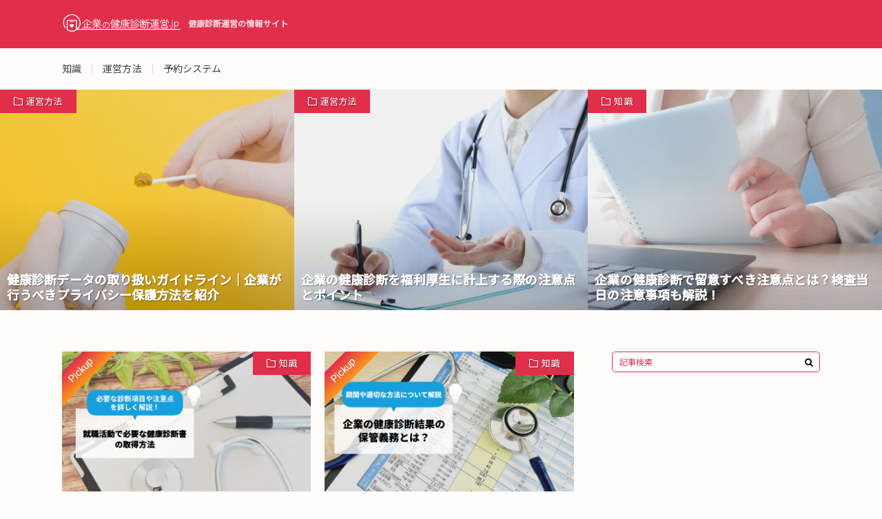

--- FILE ---
content_type: text/html; charset=UTF-8
request_url: https://medicalcheckup.bizly.jp/
body_size: 36833
content:
<!DOCTYPE html>
<html lang="ja" prefix="og: http://ogp.me/ns#">
<head prefix="og: http://ogp.me/ns# fb: http://ogp.me/ns/fb# article: http://ogp.me/ns/article#">
<meta charset="UTF-8">
<title>企業の健康診断運営.jp｜健康診断運営の情報サイト</title>
<link rel='stylesheet' id='wp-block-library-css'  href='https://medicalcheckup.bizly.jp/wp-includes/css/dist/block-library/style.min.css?ver=5.5.17' type='text/css' media='all' />
<link rel="https://api.w.org/" href="https://medicalcheckup.bizly.jp/wp-json/" />                                        <script>
                                            var ajaxUrl = 'https://medicalcheckup.bizly.jp/wp-admin/admin-ajax.php';
                                        </script>
                                <link rel="stylesheet" href="https://medicalcheckup.bizly.jp/wp-content/themes/lionmedia/style.css?ver=1970010100000">
<style type="text/css">body {--themecolor:#e12e4b;--usercolor01:#f9e54e;--usercolor02:#f8981d;--usercolor03:#5bbdc8;--usercolor04:#195fba;--usercolor05:#253f58;}</style><link rel="stylesheet" href="https://fonts.googleapis.com/css?family=Roboto:400,500|Noto+Sans+JP:400,500">
<link rel="stylesheet" href="https://medicalcheckup.bizly.jp/wp-content/themes/lionmedia-child/style.css?ver=2021071293355">
<link rel="stylesheet" href="https://medicalcheckup.bizly.jp/wp-content/themes/lionmedia/css/icon.css">
<link rel="stylesheet" href="https://fonts.googleapis.com/css?family=Lato:400,700,900">
<meta http-equiv="X-UA-Compatible" content="IE=edge">
<meta name="viewport" content="width=device-width, initial-scale=1, shrink-to-fit=no">
<link rel="dns-prefetch" href="//www.google.com">
<link rel="dns-prefetch" href="//www.google-analytics.com">
<link rel="dns-prefetch" href="//fonts.googleapis.com">
<link rel="dns-prefetch" href="//fonts.gstatic.com">
<link rel="dns-prefetch" href="//pagead2.googlesyndication.com">
<link rel="dns-prefetch" href="//googleads.g.doubleclick.net">
<link rel="dns-prefetch" href="//www.gstatic.com">
<style type="text/css">
.key__item.key__item-first {background-image:url("https://medicalcheckup.bizly.jp/wp-content/uploads/2024/11/健康診断あ-730x410-1.png");}
.key__item.key__item-second{background-image:url("https://medicalcheckup.bizly.jp/wp-content/uploads/2023/10/26422695_m-730x410.jpg");}
.key__item.key__item-third {background-image:url("https://medicalcheckup.bizly.jp/wp-content/uploads/2024/08/FotoJet-2024-08-09T162439.436.jpg");}

.l-header,
.searchNavi__title,
.key__cat,
.eyecatch__cat,
.rankingBox__title,
.categoryDescription,
.pagetop,
.contactTable__header .required,
.heading.heading-primary .heading__bg,
.btn__link:hover,
.widget .tag-cloud-link:hover,
.comment-respond .submit:hover,
.comments__list .comment-reply-link:hover,
.widget .calendar_wrap tbody a:hover,
.comments__list .comment-meta,
.ctaPost__btn{background:#e12e4b;}

.heading.heading-first,
.heading.heading-widget::before,
.heading.heading-footer::before,
.btn__link,
.widget .tag-cloud-link,
.comment-respond .submit,
.comments__list .comment-reply-link,
.content a:hover,
.t-light .l-footer,
.ctaPost__btn{border-color:#e12e4b;}

.categoryBox__title,
.dateList__item a[rel=tag]:hover,
.dateList__item a[rel=category]:hover,
.copySns__copyLink:hover,
.btn__link,
.widget .tag-cloud-link,
.comment-respond .submit,
.comments__list .comment-reply-link,
.widget a:hover,
.widget ul li .rsswidget,
.content a,
.related__title,
.ctaPost__btn:hover{color:#e12e4b;}

.c-user01 {color:#f9e54e !important}
.bgc-user01 {background:#f9e54e !important}
.hc-user01:hover {color:#f9e54e !important}
.c-user02 {color:#f8981d !important}
.bgc-user02 {background:#f8981d !important}
.hc-user02:hover {color:#f8981d !important}
.c-user03 {color:#5bbdc8 !important}
.bgc-user03 {background:#5bbdc8 !important}
.hc-user03:hover {color:#5bbdc8 !important}
.c-user04 {color:#195fba !important}
.bgc-user04 {background:#195fba !important}
.hc-user04:hover {color:#195fba !important}
.c-user05 {color:#253f58 !important}
.bgc-user05 {background:#253f58 !important}
.hc-user05:hover {color:#253f58 !important}

</style>
<link rel="icon" href="https://medicalcheckup.bizly.jp/wp-content/uploads/2020/12/cropped-favicon700x700-32x32.png" sizes="32x32" />
<link rel="icon" href="https://medicalcheckup.bizly.jp/wp-content/uploads/2020/12/cropped-favicon700x700-192x192.png" sizes="192x192" />
<link rel="apple-touch-icon" href="https://medicalcheckup.bizly.jp/wp-content/uploads/2020/12/cropped-favicon700x700-180x180.png" />
<meta name="msapplication-TileImage" content="https://medicalcheckup.bizly.jp/wp-content/uploads/2020/12/cropped-favicon700x700-270x270.png" />
		<style type="text/css" id="wp-custom-css">
			.wp-block-image figcaption {
	text-align: center;
}

.wp-block-embed-youtube figcaption {
	text-align: center;
}

/* 投稿MVの背景画像を非表示 */
.singleTitle {
	background-image: unset !important;
}

/* 公開日〜検索、目次のh3以降を非表示 */
ul.dateList.dateList-singleTitle,
ul.outline__list.outline__list-3 {
	display: none;
}		</style>
		<meta name="description" content="企業の健康診断運営.jpは、企業の健康診断の知識や運営の情報が満載！予約システムを活用した企業の健康診断についてもじっくり解説します。企業の健康診断運営をサポートするサイトです。">
<meta property="og:site_name" content="企業の健康診断運営.jp" />
<meta property="og:type" content="website" />
<meta property="og:title" content="企業の健康診断運営.jp｜健康診断運営の情報サイト" />
<meta property="og:description" content="企業の健康診断運営.jpは、企業の健康診断の知識や運営の情報が満載！予約システムを活用した企業の健康診断についてもじっくり解説します。企業の健康診断運営をサポートするサイトです。" />
<meta property="og:url" content="https://medicalcheckup.bizly.jp" />
<meta property="og:image" content="https://medicalcheckup.bizly.jp/wp-content/themes/lionmedia/img/img_no.gif" />
<meta name="twitter:card" content="summary" />

<!-- Google Tag Manager -->
<script>(function(w,d,s,l,i){w[l]=w[l]||[];w[l].push({'gtm.start':
new Date().getTime(),event:'gtm.js'});var f=d.getElementsByTagName(s)[0],
j=d.createElement(s),dl=l!='dataLayer'?'&l='+l:'';j.async=true;j.src=
'https://www.googletagmanager.com/gtm.js?id='+i+dl;f.parentNode.insertBefore(j,f);
})(window,document,'script','dataLayer','GTM-TS3VXZ6X');</script>
<!-- End Google Tag Manager -->



<script type="application/ld+json">
  {
    "@context" : "https://schema.org",
    "@type" : "WebSite",
    "name" : "企業の健康診断運営.jp",
    "url" : "https://medicalcheckup.bizly.jp/"
  }
</script>

</head>
<body class="t-light">

<!-- Google Tag Manager (noscript) -->
<noscript><iframe src="https://www.googletagmanager.com/ns.html?id=GTM-TS3VXZ6X"
height="0" width="0" style="display:none;visibility:hidden"></iframe></noscript>
<!-- End Google Tag Manager (noscript) -->


  
  <!--l-header-->
  <header class="l-header">
    <div class="container">

      <div class="siteTitle">

              <h1 class="siteTitle__logo">
          <a class="siteTitle__link" href="https://medicalcheckup.bizly.jp">
            <img src="https://medicalcheckup.bizly.jp/wp-content/uploads/2023/09/medicalcheckup_logo1.png" class="siteTitle__img" alt="企業の健康診断運営.jp" width="1243" height="216" >          </a>
          <span class="siteTitle__sub">健康診断運営の情報サイト</span>
		</h1>	        </div>

    </div>
  </header>
  <!--/l-header-->

  <!--l-extra-->
        <div class="l-extraNone" id="extra__search">
      <div class="container">
        <div class="searchNavi">
                <div class="searchBox">
        <form class="searchBox__form" method="get" target="_top" action="https://medicalcheckup.bizly.jp/" >
          <input class="searchBox__input" type="text" maxlength="50" name="s" placeholder="記事検索"><button class="searchBox__submit icon-search" type="submit" value="search"> </button>
        </form>
      </div>
                  </div>
      </div>
    </div>
    
    <div class="l-extra" id="extra__menu">
      <div class="container container-max">
        <nav class="globalNavi">
          <ul class="globalNavi__list">
          	        <li id="menu-item-40943" class="menu-item menu-item-type-taxonomy menu-item-object-category menu-item-40943"><a href="https://medicalcheckup.bizly.jp/./knowledge/">知識</a></li>
<li id="menu-item-40944" class="menu-item menu-item-type-taxonomy menu-item-object-category menu-item-40944"><a href="https://medicalcheckup.bizly.jp/./operation-method/">運営方法</a></li>
<li id="menu-item-40945" class="menu-item menu-item-type-taxonomy menu-item-object-category menu-item-40945"><a href="https://medicalcheckup.bizly.jp/./reservation-system/">予約システム</a></li>
	                                    </ul>
        </nav>
      </div>
    </div>
  <!--/l-extra-->


    <div class="key">
    <ul class="key__list">
      <li class="key__item key__item-first">
        <span class="key__cat bgc u-txtShdw"><a href="https://medicalcheckup.bizly.jp/./operation-method/" rel="category tag">運営方法</a></span>
        <a class="key__link" href="https://medicalcheckup.bizly.jp/operation-method/medical-check-staff-pravacy-preservation/">
        <h2 class="key__title u-txtShdw">健康診断データの取り扱いガイドライン｜企業が行うべきプライバシー保護方法を紹介</h2>
        </a>
      </li>
      <li class="key__item key__item-second">
        <span class="key__cat bgc u-txtShdw"><a href="https://medicalcheckup.bizly.jp/./operation-method/" rel="category tag">運営方法</a></span>
        <a class="key__link" href="https://medicalcheckup.bizly.jp/operation-method/corporate-health-check-welfare-expenses/">
        <h2 class="key__title u-txtShdw">企業の健康診断を福利厚生に計上する際の注意点とポイント</h2>
        </a>
      </li>
      <li class="key__item key__item-third">
        <span class="key__cat bgc u-txtShdw"><a href="https://medicalcheckup.bizly.jp/./knowledge/" rel="category tag">知識</a></span>
        <a class="key__link" href="https://medicalcheckup.bizly.jp/knowledge/corporate-health-check-precautions/">
        <h2 class="key__title u-txtShdw">企業の健康診断で留意すべき注意点とは？検査当日の注意事項も解説！</h2>
        </a>
      </li>
    </ul>
  </div>
    
  <!-- l-wrapper -->
  <div class="l-wrapper">
	
    <!-- l-main -->
    <main class="l-main">

	  	  
	  	
	          <div class="archive">
	    	                  <article class="archiveItem
	         archiveItem-wideSp">
        
        <div class="eyecatch eyecatch-archive">
                      <span class="eyecatch__ribbon">Pickup</span>
                    <span class="eyecatch__cat bgc u-txtShdw"><a href="https://medicalcheckup.bizly.jp/./knowledge/" rel="category tag">知識</a></span>
          <a href="https://medicalcheckup.bizly.jp/knowledge/health-certificate-job-hunting/"><img width="730" height="410" src="https://medicalcheckup.bizly.jp/wp-content/uploads/2023/12/6ae64394-4b24-4f84-9f4e-bb027eb5627f.png" class="attachment-icatch size-icatch wp-post-image" alt="" loading="lazy" /></a>
        </div>
        
                <ul class="dateList dateList-archive">
                    <li class="dateList__item icon-calendar">2023.12.28</li>
                              <li class="dateList__item icon-tag"><a href="https://medicalcheckup.bizly.jp/tag/%e5%81%a5%e5%ba%b7%e8%a8%ba%e6%96%ad/" rel="tag">健康診断</a><span>, </span></li>
                  </ul>
        
        <h2 class="heading heading-archive">
          <a class=" hc" href="https://medicalcheckup.bizly.jp/knowledge/health-certificate-job-hunting/">就職活動で必要な健康診断書はどこで手に入る？企業が求める項目や注意点を詳しく解説！</a>
        </h2>
        
                <div class="btn btn-right">
          <a class="btn__link" href="https://medicalcheckup.bizly.jp/knowledge/health-certificate-job-hunting/">続きを読む</a>
        </div>
      
      </article>
		  		  			                  <article class="archiveItem
	         archiveItem-wideSp">
        
        <div class="eyecatch eyecatch-archive">
                      <span class="eyecatch__ribbon">Pickup</span>
                    <span class="eyecatch__cat bgc u-txtShdw"><a href="https://medicalcheckup.bizly.jp/./knowledge/" rel="category tag">知識</a></span>
          <a href="https://medicalcheckup.bizly.jp/knowledge/medical-check-up-storage/"><img width="730" height="410" src="https://medicalcheckup.bizly.jp/wp-content/uploads/2023/10/健康診断保管義務_アイキャッチ.png" class="attachment-icatch size-icatch wp-post-image" alt="" loading="lazy" /></a>
        </div>
        
                <ul class="dateList dateList-archive">
                    <li class="dateList__item icon-calendar">2023.10.13</li>
                              <li class="dateList__item icon-tag"><a href="https://medicalcheckup.bizly.jp/tag/%e5%81%a5%e5%ba%b7%e8%a8%ba%e6%96%ad/" rel="tag">健康診断</a><span>, </span></li>
                  </ul>
        
        <h2 class="heading heading-archive">
          <a class=" hc" href="https://medicalcheckup.bizly.jp/knowledge/medical-check-up-storage/">企業の健康診断結果の保管義務とは？期間や適切な方法について解説</a>
        </h2>
        
                <div class="btn btn-right">
          <a class="btn__link" href="https://medicalcheckup.bizly.jp/knowledge/medical-check-up-storage/">続きを読む</a>
        </div>
      
      </article>
		  		  			                  <article class="archiveItem
	         archiveItem-wideSp">
        
        <div class="eyecatch eyecatch-archive">
                    <span class="eyecatch__cat bgc u-txtShdw"><a href="https://medicalcheckup.bizly.jp/./operation-method/" rel="category tag">運営方法</a></span>
          <a href="https://medicalcheckup.bizly.jp/operation-method/medical-check-staff-pravacy-preservation/"><img width="730" height="410" src="https://medicalcheckup.bizly.jp/wp-content/uploads/2024/11/健康診断あ-730x410-1.png" class="attachment-icatch size-icatch wp-post-image" alt="" loading="lazy" /></a>
        </div>
        
                <ul class="dateList dateList-archive">
                    <li class="dateList__item icon-calendar">2024.11.01</li>
                            </ul>
        
        <h2 class="heading heading-archive">
          <a class=" hc" href="https://medicalcheckup.bizly.jp/operation-method/medical-check-staff-pravacy-preservation/">健康診断データの取り扱いガイドライン｜企業が行うべきプライバシー保護方法を紹介</a>
        </h2>
        
                <div class="btn btn-right">
          <a class="btn__link" href="https://medicalcheckup.bizly.jp/operation-method/medical-check-staff-pravacy-preservation/">続きを読む</a>
        </div>
      
      </article>
		  		  			                  <article class="archiveItem
	         archiveItem-wideSp">
        
        <div class="eyecatch eyecatch-archive">
                    <span class="eyecatch__cat bgc u-txtShdw"><a href="https://medicalcheckup.bizly.jp/./operation-method/" rel="category tag">運営方法</a></span>
          <a href="https://medicalcheckup.bizly.jp/operation-method/corporate-health-check-welfare-expenses/"><img width="730" height="410" src="https://medicalcheckup.bizly.jp/wp-content/uploads/2023/10/26422695_m-730x410.jpg" class="attachment-icatch size-icatch wp-post-image" alt="" loading="lazy" /></a>
        </div>
        
                <ul class="dateList dateList-archive">
                    <li class="dateList__item icon-calendar">2024.08.16</li>
                              <li class="dateList__item icon-tag"><a href="https://medicalcheckup.bizly.jp/tag/%e5%81%a5%e5%ba%b7%e8%a8%ba%e6%96%ad/" rel="tag">健康診断</a><span>, </span></li>
                  </ul>
        
        <h2 class="heading heading-archive">
          <a class=" hc" href="https://medicalcheckup.bizly.jp/operation-method/corporate-health-check-welfare-expenses/">企業の健康診断を福利厚生に計上する際の注意点とポイント</a>
        </h2>
        
                <div class="btn btn-right">
          <a class="btn__link" href="https://medicalcheckup.bizly.jp/operation-method/corporate-health-check-welfare-expenses/">続きを読む</a>
        </div>
      
      </article>
		  		  			                  <article class="archiveItem
	         archiveItem-wideSp">
        
        <div class="eyecatch eyecatch-archive">
                    <span class="eyecatch__cat bgc u-txtShdw"><a href="https://medicalcheckup.bizly.jp/./knowledge/" rel="category tag">知識</a></span>
          <a href="https://medicalcheckup.bizly.jp/knowledge/corporate-health-check-precautions/"><img width="730" height="410" src="https://medicalcheckup.bizly.jp/wp-content/uploads/2024/08/FotoJet-2024-08-09T162439.436.jpg" class="attachment-icatch size-icatch wp-post-image" alt="" loading="lazy" /></a>
        </div>
        
                <ul class="dateList dateList-archive">
                    <li class="dateList__item icon-calendar">2024.08.15</li>
                            </ul>
        
        <h2 class="heading heading-archive">
          <a class=" hc" href="https://medicalcheckup.bizly.jp/knowledge/corporate-health-check-precautions/">企業の健康診断で留意すべき注意点とは？検査当日の注意事項も解説！</a>
        </h2>
        
                <div class="btn btn-right">
          <a class="btn__link" href="https://medicalcheckup.bizly.jp/knowledge/corporate-health-check-precautions/">続きを読む</a>
        </div>
      
      </article>
		  		  			                  <article class="archiveItem
	         archiveItem-wideSp">
        
        <div class="eyecatch eyecatch-archive">
                    <span class="eyecatch__cat bgc u-txtShdw"><a href="https://medicalcheckup.bizly.jp/./operation-method/" rel="category tag">運営方法</a></span>
          <a href="https://medicalcheckup.bizly.jp/operation-method/corporate-health-check-and-complete-medical-checkup/"><img width="730" height="410" src="https://medicalcheckup.bizly.jp/wp-content/uploads/2024/08/FotoJet-2024-08-14T091427.883.jpg" class="attachment-icatch size-icatch wp-post-image" alt="" loading="lazy" /></a>
        </div>
        
                <ul class="dateList dateList-archive">
                    <li class="dateList__item icon-calendar">2024.08.15</li>
                            </ul>
        
        <h2 class="heading heading-archive">
          <a class=" hc" href="https://medicalcheckup.bizly.jp/operation-method/corporate-health-check-and-complete-medical-checkup/">企業向けの健康診断と人間ドックの具体的な違いを解説！</a>
        </h2>
        
                <div class="btn btn-right">
          <a class="btn__link" href="https://medicalcheckup.bizly.jp/operation-method/corporate-health-check-and-complete-medical-checkup/">続きを読む</a>
        </div>
      
      </article>
		  		  			                  <article class="archiveItem
	         archiveItem-wideSp">
        
        <div class="eyecatch eyecatch-archive">
                    <span class="eyecatch__cat bgc u-txtShdw"><a href="https://medicalcheckup.bizly.jp/./knowledge/" rel="category tag">知識</a></span>
          <a href="https://medicalcheckup.bizly.jp/knowledge/5-points-for-corporate-health-check/"><img width="730" height="410" src="https://medicalcheckup.bizly.jp/wp-content/uploads/2024/07/FotoJet-2024-07-24T132352.662.jpg" class="attachment-icatch size-icatch wp-post-image" alt="" loading="lazy" /></a>
        </div>
        
                <ul class="dateList dateList-archive">
                    <li class="dateList__item icon-calendar">2024.08.08</li>
                            </ul>
        
        <h2 class="heading heading-archive">
          <a class=" hc" href="https://medicalcheckup.bizly.jp/knowledge/5-points-for-corporate-health-check/">健康診断を会社で実施するうえで把握しておくべき5つのポイントを解説</a>
        </h2>
        
                <div class="btn btn-right">
          <a class="btn__link" href="https://medicalcheckup.bizly.jp/knowledge/5-points-for-corporate-health-check/">続きを読む</a>
        </div>
      
      </article>
		  		  			                  <article class="archiveItem
	         archiveItem-wideSp">
        
        <div class="eyecatch eyecatch-archive">
                    <span class="eyecatch__cat bgc u-txtShdw"><a href="https://medicalcheckup.bizly.jp/./knowledge/" rel="category tag">知識</a></span>
          <a href="https://medicalcheckup.bizly.jp/knowledge/corporate-health-check-for-female-employee/"><img width="730" height="410" src="https://medicalcheckup.bizly.jp/wp-content/uploads/2024/07/FotoJet-2024-07-24T132506.184.jpg" class="attachment-icatch size-icatch wp-post-image" alt="" loading="lazy" /></a>
        </div>
        
                <ul class="dateList dateList-archive">
                    <li class="dateList__item icon-calendar">2024.07.31</li>
                              <li class="dateList__item icon-tag"><a href="https://medicalcheckup.bizly.jp/tag/%e5%81%a5%e5%ba%b7%e8%a8%ba%e6%96%ad/" rel="tag">健康診断</a><span>, </span></li>
                  </ul>
        
        <h2 class="heading heading-archive">
          <a class=" hc" href="https://medicalcheckup.bizly.jp/knowledge/corporate-health-check-for-female-employee/">企業成長に欠かせない女性社員の健康支援策｜婦人科検診の重要性を解説</a>
        </h2>
        
                <div class="btn btn-right">
          <a class="btn__link" href="https://medicalcheckup.bizly.jp/knowledge/corporate-health-check-for-female-employee/">続きを読む</a>
        </div>
      
      </article>
		  		  			                  <article class="archiveItem
	         archiveItem-wideSp">
        
        <div class="eyecatch eyecatch-archive">
                    <span class="eyecatch__cat bgc u-txtShdw"><a href="https://medicalcheckup.bizly.jp/./knowledge/" rel="category tag">知識</a></span>
          <a href="https://medicalcheckup.bizly.jp/knowledge/corporate-health-check-timing/"><img width="730" height="410" src="https://medicalcheckup.bizly.jp/wp-content/uploads/2020/07/FotoJet-2024-07-19T084928.190.png" class="attachment-icatch size-icatch wp-post-image" alt="" loading="lazy" /></a>
        </div>
        
                <ul class="dateList dateList-archive">
                    <li class="dateList__item icon-calendar">2024.07.31</li>
                            </ul>
        
        <h2 class="heading heading-archive">
          <a class=" hc" href="https://medicalcheckup.bizly.jp/knowledge/corporate-health-check-timing/">企業向け健康診断はいつまでに受けるべきか？事前に抑えておくべきポイントを解説！</a>
        </h2>
        
                <div class="btn btn-right">
          <a class="btn__link" href="https://medicalcheckup.bizly.jp/knowledge/corporate-health-check-timing/">続きを読む</a>
        </div>
      
      </article>
		  		  			                  <article class="archiveItem
	         archiveItem-wideSp">
        
        <div class="eyecatch eyecatch-archive">
                    <span class="eyecatch__cat bgc u-txtShdw"><a href="https://medicalcheckup.bizly.jp/./operation-method/" rel="category tag">運営方法</a></span>
          <a href="https://medicalcheckup.bizly.jp/operation-method/corporate-health-check-foreign-national-employee/"><img width="730" height="410" src="https://medicalcheckup.bizly.jp/wp-content/uploads/2024/07/FotoJet-2024-07-23T135554.734.jpg" class="attachment-icatch size-icatch wp-post-image" alt="" loading="lazy" /></a>
        </div>
        
                <ul class="dateList dateList-archive">
                    <li class="dateList__item icon-calendar">2024.07.31</li>
                              <li class="dateList__item icon-tag"><a href="https://medicalcheckup.bizly.jp/tag/%e5%81%a5%e5%ba%b7%e8%a8%ba%e6%96%ad/" rel="tag">健康診断</a><span>, </span></li>
                  </ul>
        
        <h2 class="heading heading-archive">
          <a class=" hc" href="https://medicalcheckup.bizly.jp/operation-method/corporate-health-check-foreign-national-employee/">外国籍社員に対する健康診断の実施は必須？注意点やポイントを解説</a>
        </h2>
        
                <div class="btn btn-right">
          <a class="btn__link" href="https://medicalcheckup.bizly.jp/operation-method/corporate-health-check-foreign-national-employee/">続きを読む</a>
        </div>
      
      </article>
		  		  			                  <article class="archiveItem
	         archiveItem-wideSp">
        
        <div class="eyecatch eyecatch-archive">
                    <span class="eyecatch__cat bgc u-txtShdw"><a href="https://medicalcheckup.bizly.jp/./operation-method/" rel="category tag">運営方法</a></span>
          <a href="https://medicalcheckup.bizly.jp/operation-method/work-amount-on-human-resource-for-corporate-health-check/"><img width="730" height="410" src="https://medicalcheckup.bizly.jp/wp-content/uploads/2023/05/contract.jpg" class="attachment-icatch size-icatch wp-post-image" alt="" loading="lazy" /></a>
        </div>
        
                <ul class="dateList dateList-archive">
                    <li class="dateList__item icon-calendar">2024.07.31</li>
                            </ul>
        
        <h2 class="heading heading-archive">
          <a class=" hc" href="https://medicalcheckup.bizly.jp/operation-method/work-amount-on-human-resource-for-corporate-health-check/">企業の健康診断で人事労務の負担を軽減するためのポイントを解説！</a>
        </h2>
        
                <div class="btn btn-right">
          <a class="btn__link" href="https://medicalcheckup.bizly.jp/operation-method/work-amount-on-human-resource-for-corporate-health-check/">続きを読む</a>
        </div>
      
      </article>
		  		  			                  <article class="archiveItem
	         archiveItem-wideSp">
        
        <div class="eyecatch eyecatch-archive">
                    <span class="eyecatch__cat bgc u-txtShdw"><a href="https://medicalcheckup.bizly.jp/./operation-method/" rel="category tag">運営方法</a></span>
          <a href="https://medicalcheckup.bizly.jp/operation-method/health-management-measures/"><img width="730" height="410" src="https://medicalcheckup.bizly.jp/wp-content/uploads/2024/07/hush-naidoo-jade-photography-yo01Z-9HQAw-unsplash-730x410.jpg" class="attachment-icatch size-icatch wp-post-image" alt="" loading="lazy" /></a>
        </div>
        
                <ul class="dateList dateList-archive">
                    <li class="dateList__item icon-calendar">2024.07.26</li>
                            </ul>
        
        <h2 class="heading heading-archive">
          <a class=" hc" href="https://medicalcheckup.bizly.jp/operation-method/health-management-measures/">必要なのは健康診断だけ？｜健康経営に必要なポイントを解説</a>
        </h2>
        
                <div class="btn btn-right">
          <a class="btn__link" href="https://medicalcheckup.bizly.jp/operation-method/health-management-measures/">続きを読む</a>
        </div>
      
      </article>
		  		  			                  <article class="archiveItem
	         archiveItem-wideSp">
        
        <div class="eyecatch eyecatch-archive">
                    <span class="eyecatch__cat bgc u-txtShdw"><a href="https://medicalcheckup.bizly.jp/./operation-method/" rel="category tag">運営方法</a></span>
          <a href="https://medicalcheckup.bizly.jp/operation-method/corporate-health-check-re-examination/"><img width="615" height="410" src="https://medicalcheckup.bizly.jp/wp-content/uploads/2024/04/stethoscope-5224534_1280.jpg" class="attachment-icatch size-icatch wp-post-image" alt="" loading="lazy" /></a>
        </div>
        
                <ul class="dateList dateList-archive">
                    <li class="dateList__item icon-calendar">2024.05.23</li>
                              <li class="dateList__item icon-tag"><a href="https://medicalcheckup.bizly.jp/tag/%e5%81%a5%e5%ba%b7%e8%a8%ba%e6%96%ad/" rel="tag">健康診断</a><span>, </span></li>
                  </ul>
        
        <h2 class="heading heading-archive">
          <a class=" hc" href="https://medicalcheckup.bizly.jp/operation-method/corporate-health-check-re-examination/">健康診断後の再検査とは？実施義務や注意点を詳しく解説</a>
        </h2>
        
                <div class="btn btn-right">
          <a class="btn__link" href="https://medicalcheckup.bizly.jp/operation-method/corporate-health-check-re-examination/">続きを読む</a>
        </div>
      
      </article>
		  		  			                  <article class="archiveItem
	         archiveItem-wideSp">
        
        <div class="eyecatch eyecatch-archive">
                    <span class="eyecatch__cat bgc u-txtShdw"><a href="https://medicalcheckup.bizly.jp/./operation-method/" rel="category tag">運営方法</a></span>
          <a href="https://medicalcheckup.bizly.jp/operation-method/barium-test-in-corporate-health-checkup/"><img width="730" height="410" src="https://medicalcheckup.bizly.jp/wp-content/uploads/2024/04/doctor-563428_1280-730x410.jpg" class="attachment-icatch size-icatch wp-post-image" alt="" loading="lazy" /></a>
        </div>
        
                <ul class="dateList dateList-archive">
                    <li class="dateList__item icon-calendar">2024.04.22</li>
                              <li class="dateList__item icon-tag"><a href="https://medicalcheckup.bizly.jp/tag/%e5%81%a5%e5%ba%b7%e8%a8%ba%e6%96%ad/" rel="tag">健康診断</a><span>, </span></li>
                  </ul>
        
        <h2 class="heading heading-archive">
          <a class=" hc" href="https://medicalcheckup.bizly.jp/operation-method/barium-test-in-corporate-health-checkup/">健康診断のバリウム検査は拒否できる？｜企業の対策方法を詳しく解説！</a>
        </h2>
        
                <div class="btn btn-right">
          <a class="btn__link" href="https://medicalcheckup.bizly.jp/operation-method/barium-test-in-corporate-health-checkup/">続きを読む</a>
        </div>
      
      </article>
		  		  		        </div>
	  	
	  <div class="pager"><span aria-current="page" class="page-numbers current">1</span>
<a class="page-numbers" href="https://medicalcheckup.bizly.jp/page/2/">2</a>
<a class="next page-numbers" href="https://medicalcheckup.bizly.jp/page/2/">NEXT</a></div>    
    </main >
    <!-- /l-main -->
    

	    <!-- l-sidebar -->
          <div class="l-sidebar">
	  
	          <aside class="widget">      <div class="searchBox">
        <form class="searchBox__form" method="get" target="_top" action="https://medicalcheckup.bizly.jp/" >
          <input class="searchBox__input" type="text" maxlength="50" name="s" placeholder="記事検索"><button class="searchBox__submit icon-search" type="submit" value="search"> </button>
        </form>
      </div></aside>	  	  
	      
    </div>

    <!-- /l-sidebar -->
	
    
  </div>
  <!-- /l-wrapper -->
  
    
  


  <!--l-footer-->
  <footer class="l-footer">
    <div class="container">
      <div class="pagetop u-txtShdw"><a class="pagetop__link" href="#top">Back to Top</a></div>

                  <div class="widgetFoot">
        <div class="widgetFoot__contents">
                  <aside class="widget widget-foot"><h2 class="heading heading-footer">カテゴリーから探す</h2><div class="menu-header-nav-container"><ul id="menu-header-nav-1" class="menu"><li class="menu-item menu-item-type-taxonomy menu-item-object-category menu-item-40943"><a href="https://medicalcheckup.bizly.jp/./knowledge/">知識</a></li>
<li class="menu-item menu-item-type-taxonomy menu-item-object-category menu-item-40944"><a href="https://medicalcheckup.bizly.jp/./operation-method/">運営方法</a></li>
<li class="menu-item menu-item-type-taxonomy menu-item-object-category menu-item-40945"><a href="https://medicalcheckup.bizly.jp/./reservation-system/">予約システム</a></li>
</ul></div></aside>	            </div>

        <div class="widgetFoot__contents">
                  <aside class="widget widget-foot"><h2 class="heading heading-footer">サイトについて</h2><div class="menu-bizly%e3%81%ab%e3%81%a4%e3%81%84%e3%81%a6-container"><ul id="menu-bizly%e3%81%ab%e3%81%a4%e3%81%84%e3%81%a6" class="menu"><li id="menu-item-12" class="menu-item menu-item-type-post_type menu-item-object-page menu-item-12"><a href="https://medicalcheckup.bizly.jp/aboutus/">企業の健康診断運営.jpについて</a></li>
</ul></div></aside>	            </div>

        <div class="widgetFoot__contents">
                  <aside class="widget widget-foot"><h2 class="heading heading-footer">関連サイト</h2><div class="menu-%e9%96%a2%e9%80%a3%e3%82%b5%e3%82%a4%e3%83%88-container"><ul id="menu-%e9%96%a2%e9%80%a3%e3%82%b5%e3%82%a4%e3%83%88" class="menu"><li id="menu-item-41177" class="menu-item menu-item-type-custom menu-item-object-custom menu-item-41177"><a href="https://bizly.jp/">bizly</a></li>
<li id="menu-item-39488" class="menu-item menu-item-type-custom menu-item-object-custom menu-item-39488"><a href="https://facility.bizly.jp/">スモールビジネス開業.jp</a></li>
<li id="menu-item-39489" class="menu-item menu-item-type-custom menu-item-object-custom menu-item-39489"><a href="https://beautysalon.bizly.jp/">サロン開業.jp</a></li>
<li id="menu-item-39824" class="menu-item menu-item-type-custom menu-item-object-custom menu-item-39824"><a href="https://medicalclinic.bizly.jp/">クリニック開業.jp</a></li>
<li id="menu-item-40620" class="menu-item menu-item-type-custom menu-item-object-custom menu-item-40620"><a href="https://dentalclinic.bizly.jp/">歯科開業.jp</a></li>
<li id="menu-item-41181" class="menu-item menu-item-type-custom menu-item-object-custom menu-item-41181"><a href="https://treatmentclinic.bizly.jp/">治療院経営.jp</a></li>
<li id="menu-item-41178" class="menu-item menu-item-type-custom menu-item-object-custom menu-item-41178"><a href="https://animalclinic.bizly.jp/">動物病院開業.jp</a></li>
<li id="menu-item-41179" class="menu-item menu-item-type-custom menu-item-object-custom menu-item-41179"><a href="https://publicfacility.bizly.jp/">公共施設運営.jp</a></li>
</ul></div></aside>	            </div>
      </div>
            
      
      <div class="copySns ">
        <div class="copySns__copy">
                      ©DOTZ CORP. All Rights Reserved.          	      <span class="copySns__copyInfo u-none">
		    企業の健康診断運営.jp by <a class="copySns__copyLink" href="http://fit-jp.com/" target="_blank">FIT-Web Create</a>. Powered by <a class="copySns__copyLink" href="https://wordpress.org/" target="_blank">WordPress</a>.
          </span>
        </div>

                
      </div>

    </div>
  </footer>
  <!-- /l-footer -->

      <script type='text/javascript' src='https://medicalcheckup.bizly.jp/wp-includes/js/wp-embed.min.js?ver=5.5.17' id='wp-embed-js'></script>
<script>
function toggle__search(){
	extra__search.className="l-extra";
	extra__menu.className="l-extraNone";
	menuNavi__search.className = "menuNavi__link menuNavi__link-current icon-search ";
	menuNavi__menu.className = "menuNavi__link icon-menu";
}

function toggle__menu(){
	extra__search.className="l-extraNone";
	extra__menu.className="l-extra";
	menuNavi__search.className = "menuNavi__link icon-search";
	menuNavi__menu.className = "menuNavi__link menuNavi__link-current icon-menu";
}
</script>  

</body>
</html>

--- FILE ---
content_type: text/css
request_url: https://medicalcheckup.bizly.jp/wp-content/themes/lionmedia-child/style.css?ver=2021071293355
body_size: 110956
content:
@charset "UTF-8";
/*----------このエリアは削除すると正しく動作しない可能性があります----------

Theme Name:   LION MEDIA Child
Theme URI:    http://fit-jp.com/theme/
Description:  FIT(フィット) が制作するメディア用WordPressTHEME「LION MEDIA」の子テーマ
Author:       Kota Naito@FIT(フィット)
Author URI:   http://fit-jp.com/about/
Template:     lionmedia
Version:      1.3.2
License:      GNU GENERAL PUBLIC LICENSE
License URI:  http://www.gnu.org/licenses/gpl.html

----------このエリアは削除すると正しく動作しない可能性があります----------*/
/*/////////////////////////////////////////////////
//下記ユーザーカスタマイズエリア
/////////////////////////////////////////////////*/
input[type=text], input[type=email], input[type=password], input[type=url], input[type=tel], input[type=search], textarea {
  -moz-appearance: none;
  -webkit-appearance: none;
  -webkit-box-shadow: none;
  -webkit-transition: ease-in-out .2s;
  appearance: none;
  box-shadow: none;
  transition: ease-in-out .2s;
}

input:focus[type=text], input:focus[type=email], input:focus[type=password], input:focus[type=url], input:focus[type=tel], input:focus[type=search], textarea:focus {
  outline: none;
}

input[type=text]::-webkit-input-placeholder, input[type=email]::-webkit-input-placeholder, input[type=password]::-webkit-input-placeholder, input[type=url]::-webkit-input-placeholder, input[type=tel]::-webkit-input-placeholder, input[type=search]::-webkit-input-placeholder, textarea::-webkit-input-placeholder {
  color: #e12e4b;
}

input[type=text]::-moz-placeholder, input[type=email]::-moz-placeholder, input[type=password]::-moz-placeholder, input[type=url]::-moz-placeholder, input[type=tel]::-moz-placeholder, input[type=search]::-moz-placeholder, textarea::-moz-placeholder {
  color: #e12e4b;
}

input:-ms-input-placeholder[type=text], input:-ms-input-placeholder[type=email], input:-ms-input-placeholder[type=password], input:-ms-input-placeholder[type=url], input:-ms-input-placeholder[type=tel], input:-ms-input-placeholder[type=search], textarea:-ms-input-placeholder {
  color: #e12e4b;
}

input[type=text]::-ms-input-placeholder, input[type=email]::-ms-input-placeholder, input[type=password]::-ms-input-placeholder, input[type=url]::-ms-input-placeholder, input[type=tel]::-ms-input-placeholder, input[type=search]::-ms-input-placeholder, textarea::-ms-input-placeholder {
  color: #e12e4b;
}

input[type=text]::-webkit-input-placeholder, input[type=email]::-webkit-input-placeholder, input[type=password]::-webkit-input-placeholder, input[type=url]::-webkit-input-placeholder, input[type=tel]::-webkit-input-placeholder, input[type=search]::-webkit-input-placeholder, textarea::-webkit-input-placeholder {
  color: #e12e4b;
}

input[type=text]::-moz-placeholder, input[type=email]::-moz-placeholder, input[type=password]::-moz-placeholder, input[type=url]::-moz-placeholder, input[type=tel]::-moz-placeholder, input[type=search]::-moz-placeholder, textarea::-moz-placeholder {
  color: #e12e4b;
}

input[type=text]:-ms-input-placeholder, input[type=email]:-ms-input-placeholder, input[type=password]:-ms-input-placeholder, input[type=url]:-ms-input-placeholder, input[type=tel]:-ms-input-placeholder, input[type=search]:-ms-input-placeholder, textarea:-ms-input-placeholder {
  color: #e12e4b;
}

input[type=text]::placeholder, input[type=email]::placeholder, input[type=password]::placeholder, input[type=url]::placeholder, input[type=tel]::placeholder, input[type=search]::placeholder, textarea::placeholder {
  color: #e12e4b;
}

input:-ms-input-placeholder[type=text], input:-ms-input-placeholder[type=email], input:-ms-input-placeholder[type=password], input:-ms-input-placeholder[type=url], input:-ms-input-placeholder[type=tel], input:-ms-input-placeholder[type=search], textarea:-ms-input-placeholder {
  color: #e12e4b;
}

input[type=text]::-ms-input-placeholder, input[type=email]::-ms-input-placeholder, input[type=password]::-ms-input-placeholder, input[type=url]::-ms-input-placeholder, input[type=tel]::-ms-input-placeholder, input[type=search]::-ms-input-placeholder, textarea::-ms-input-placeholder {
  color: #e12e4b;
}

select {
  -moz-appearance: none;
  -webkit-appearance: none;
  appearance: none;
  background: liner-gradient(0 #FFFEFD, 100% #FFFEFD);
  background-color: #FFFEFD;
  border: 1px solid #e12e4b;
  position: relative;
}

select::-ms-expand {
  display: none;
}

select:focus {
  outline: none;
}

body {
  --themecolor: #e12e4b;
  --usercolor01: #F9E54E;
  --usercolor02: #F8981D;
  --usercolor03: #5BBDC8;
  --usercolor04: #195fba;
  --usercolor05: #253f58;
  background: #FFFEFD;
  color: #444;
  font-family: Roboto, "Noto Sans JP", sans-serif;
  font-weight: 400;
  letter-spacing: .01rem;
}

a {
  -webkit-transition: .2s;
  transition: .2s;
}

.dateList__item a[rel=tag]:hover,
.dateList__item a[rel=category]:hover,
.widget ul li .rsswidget,
.content a,
.related__title {
  color: #F8981D !important;
}

.btn__link, .widget a.btn__link {
  border-color: #F8981D !important;
  color: #F8981D !important;
  font-weight: normal;
}

.btn__link:hover, .widget a.btn__link:hover {
  background-color: #e12e4b !important;
  border-color: #e12e4b !important;
  color: #FFFEFD !important;
}

.btn__link.btn-wide {
  width: 100%;
}

.btn__link::before, .comments__list .comment-reply-link::before {
  -webkit-transition: .2s;
  right: 15px;
  transition: .2s;
}

.btn__link:hover::before, .comments__list .comment-reply-link:hover::before {
  right: 10px;
}

.siteTitle {
  margin-bottom: 20px;
}

.widgetHeader-right {
  float: right;
  max-width: 350px;
}

.widgetHeader-right .widget-head {
  margin: 20px 0;
  z-index: 0;
}

.widgetHeader-right .widget-head::before {
  -moz-osx-font-smoothing: grayscale;
  -webkit-font-smoothing: antialiased;
  color: #F9E54E;
  content: "\e9ca";
  display: inline-block;
  font-family: 'icomoon';
  font-style: normal;
  font-variant: normal;
  font-weight: normal;
  left: 8px;
  line-height: 1;
  margin-top: -6px;
  pointer-events: none;
  position: absolute;
  speak: none;
  text-transform: none;
  top: 50%;
  z-index: 10;
}

.widgetHeader-right .widget-head::after {
  -webkit-transform: rotate(45deg);
  -webkit-transition: .5s;
  border-bottom: 1px solid;
  border-right: 1px solid;
  content: "";
  height: 6px;
  margin-top: -4px;
  pointer-events: none;
  position: absolute;
  right: 10px;
  top: 50%;
  transform: rotate(45deg);
  transition: .5s;
  width: 6px;
}

.widgetHeader-right .widget-head select {
  height: 30px;
  line-height: 30px;
  padding: 0 25px 0 30px;
}

.t-light .l-extra {
  background: transparent;
  border-bottom: none;
}

.t-light .globalNavi__list .menu-item:hover {
  font-weight: normal;
}

.t-light .globalNavi__list .menu-item:hover a {
  -webkit-box-shadow: inset 0 -3px 0 0 rgba(225, 46, 75, 0.5);
  box-shadow: inset 0 -3px 0 0 rgba(225, 46, 75, 0.5);
}

.t-light .globalNavi__list .current-menu-item:hover {
  font-weight: bold;
}

.t-light .widget-foot .searchBox__form {
  background: #FFFEFD;
  border-color: #e12e4b;
}

.t-light .l-footer {
  background: #f9f9f9;
}

.searchNavi {
  -ms-flex-direction: row-reverse;
  -webkit-box-direction: reverse;
  -webkit-box-orient: horizontal;
  flex-direction: row-reverse;
}

.searchNavi__Keywords {
  -ms-flex-align: center;
  -ms-flex-direction: row;
  -ms-flex-pack: start;
  -ms-flex-positive: 1;
  -ms-flex-wrap: nowrap;
  -webkit-box-align: center;
  -webkit-box-direction: normal;
  -webkit-box-flex: 1;
  -webkit-box-orient: horizontal;
  -webkit-box-pack: start;
  align-items: center;
  display: -webkit-box;
  display: -ms-flexbox;
  display: flex;
  flex-direction: row;
  flex-grow: 1;
  flex-wrap: nowrap;
  justify-content: flex-start;
}

.searchNavi__title {
  background: transparent !important;
  color: #444;
  display: none;
  height: auto;
  line-height: inherit;
  margin: 0;
}

.searchNavi__list {
  -ms-flex-align: center;
  -ms-flex-direction: row;
  -ms-flex-item-align: center;
  -ms-flex-pack: start;
  -ms-flex-wrap: wrap;
  -webkit-box-align: center;
  -webkit-box-direction: normal;
  -webkit-box-orient: horizontal;
  -webkit-box-pack: start;
  align-items: center;
  align-self: center;
  display: -webkit-box;
  display: -ms-flexbox;
  display: flex;
  flex-direction: row;
  flex-wrap: wrap;
  justify-content: flex-start;
  padding-top: 0;
}

.searchNavi__item {
  float: none;
  height: auto;
  margin: 0 5px 0 0;
}

.searchNavi__item:hover {
  font-weight: normal;
}

.searchNavi__link {
  background: #5BBDC8;
  border: 1px solid #5BBDC8;
  border-radius: 3px;
  color: #FFFEFD;
  display: inline-block;
  padding: 5px 10px;
}

.searchNavi__link:hover {
  background: #FFFEFD;
  color: #5BBDC8;
}

.searchBox__form {
  background: #FFFEFD;
  border: 1px solid #e12e4b;
}

.t-light .heading.heading-footer {
  color: #444;
}

.widgetFooter.widgetFooter-navi {
  border-top: 1px solid #E0E0E0;
  margin-top: 35px;
  padding: 20px 5px 0 5px;
}

.widgetFooter.widgetFooter-navi .menu {
  -ms-flex-align: center;
  -ms-flex-direction: row;
  -ms-flex-pack: start;
  -ms-flex-wrap: wrap;
  -webkit-box-align: center;
  -webkit-box-direction: normal;
  -webkit-box-orient: horizontal;
  -webkit-box-pack: start;
  align-items: center;
  display: -webkit-box;
  display: -ms-flexbox;
  display: flex;
  flex-direction: row;
  flex-wrap: wrap;
  justify-content: flex-start;
  margin-bottom: 15px;
}

.widgetFooter.widgetFooter-navi .menu-item {
  border-right: 1px solid #E0E0E0;
  border-top: none;
  font-size: 1.3rem;
  line-height: 1;
  margin: 3px 10px 3px 0;
  padding: 0 10px 0 0;
}

.widgetFooter.widgetFooter-navi .menu-item:last-child {
  border-right: none;
}

.widgetFooter.widgetFooter-navi .menu-item::before {
  display: none;
}

.breadcrumb {
  background: #f9f9f9;
}

.breadcrumb__item a:hover {
  color: #e12e4b;
}

.pager {
  padding-top: 20px;
}

a.page-numbers, span.page-numbers.current {
  border: #E0E0E0 1px solid;
}

a.page-numbers:hover, span.page-numbers.current {
  background: #494842;
}

a.page-numbers.prev::before, a.page-numbers.next::before {
  -webkit-transition: .2s;
  transition: .2s;
}

a.page-numbers.prev::before {
  left: 15px;
}

a.page-numbers.prev:hover::before {
  left: 10px;
}

a.page-numbers.next::before {
  right: 15px;
}

a.page-numbers.next:hover::before {
  right: 10px;
}

.subPager {
  -ms-flex-align: center;
  -ms-flex-direction: row;
  -ms-flex-pack: start;
  -ms-flex-wrap: nowrap;
  -webkit-box-align: center;
  -webkit-box-direction: normal;
  -webkit-box-orient: horizontal;
  -webkit-box-pack: start;
  align-items: center;
  display: -webkit-inline-box;
  display: -ms-inline-flexbox;
  display: inline-flex;
  flex-direction: row;
  flex-wrap: nowrap;
  justify-content: flex-start;
}

.subPager__item {
  border: none;
  height: auto;
  line-height: inherit;
  margin-left: 2px;
  width: auto;
}

.subPager__link {
  border: #E0E0E0 solid 1px;
  border-radius: 5px;
  color: #E0E0E0;
  display: inline-block;
  height: 20px;
  line-height: 20px;
  position: relative;
  width: 20px;
}

.subPager__link:hover {
  border-color: #494842;
  color: #494842;
}

.subPager__link::before {
  border-top: 1px solid;
  content: '';
  display: inline-block;
  height: 6px;
  margin-top: -3px;
  position: absolute;
  top: 50%;
  width: 6px;
}

.subPager__link.prev::before {
  -webkit-transform: rotate(-45deg);
  border-left: 1px solid;
  margin-left: -2px;
  transform: rotate(-45deg);
}

.subPager__link.next::before {
  -webkit-transform: rotate(45deg);
  border-right: 1px solid;
  margin-left: -4px;
  transform: rotate(45deg);
}

.widget a:hover {
  color: #e12e4b !important;
}

.widget select {
  background: #FFFEFD;
  border: 1px solid #5BBDC8;
}

.widget ul.children {
  margin-top: 15px;
}

.widget .tagcloud {
  margin-bottom: 0;
}

.widget .tag-cloud-link {
  border-color: #5BBDC8 !important;
  color: #5BBDC8 !important;
  font-size: 1.2rem !important;
  margin-bottom: 3px;
  padding: 8px;
}

.widget .tag-cloud-link:hover {
  background-color: #5BBDC8 !important;
}

.widget.widget-foot select {
  height: auto;
  padding: 8px 10px;
}

.eyecatch {
  margin-bottom: 15px;
}

.eyecatch img {
  -webkit-transition: ease-in-out .3s;
  transition: ease-in-out .3s;
}

.eyecatch img:hover {
  -webkit-transform: scale(1.05);
  transform: scale(1.05);
}

.eyecatch__ribbon {
  background: -webkit-gradient(linear, left top, left bottom, from(#e12e4b), to(#F8981D));
  background: linear-gradient(#e12e4b, #F8981D);
}

.key__item {
  height: 320px;
}

.topWidgetBox {
  margin: 0 auto;
  padding: 25px 0 15px 0;
}

.rankingBox {
  background-color: #FFFEFD;
  margin: 30px auto;
}

.postBox .archiveItem.archiveItem-wideSp .btn {
  display: none;
}

.widget .rankListWidget .rankListWidget__item::after {
  clear: both;
  content: "";
  display: table;
}

.widget .rankListWidget .eyecatch-widget {
  float: left;
  height: 90px;
  overflow: hidden;
  width: 90px;
}

.widget .rankListWidget .eyecatch-widget img {
  -o-object-fit: cover;
  height: 100%;
  object-fit: cover;
}

.widget .rankListWidget .rankListWidget__title {
  margin-left: 100px;
}

.widget .rankListWidget .dateList-widget {
  margin-left: 100px;
}

.widget .bannerBox ul, .widget .bannerBox li {
  list-style: none;
}

.widget .bannerBox .bannerBox__item {
  -ms-flex-preferred-size: calc( 50% - 6px);
  border-top: none;
  flex-basis: calc( 50% - 6px);
  line-height: 1;
  margin: 3px;
  padding: 0;
}

.widget .bannerBox .bannerBox__item::before {
  display: none;
}

.widget .bannerBox .bannerBox__item a {
  font-size: 0;
}

.widget .bannerBox .bannerBox__imgWrap::before, .widget .bannerBox .bannerBox__imgWrap::after {
  -webkit-transition: ease-in-out .3s;
  background-color: rgba(225, 46, 75, 0.85);
  content: '';
  display: block;
  height: 4px;
  position: absolute;
  transition: ease-in-out .3s;
  width: 0%;
  z-index: 10;
}

.widget .bannerBox .bannerBox__imgWrap::before {
  left: 0;
  top: 0;
}

.widget .bannerBox .bannerBox__imgWrap::after {
  bottom: 0;
  right: 0;
}

.widget .bannerBox .bannerBox__imgWrap:hover::before, .widget .bannerBox .bannerBox__imgWrap:hover::after {
  width: 100%;
}

.l-main .widget .bannerBox .bannerBox__wrap {
  -ms-flex-align: center;
  -ms-flex-direction: row;
  -ms-flex-pack: center;
  -ms-flex-wrap: wrap;
  -webkit-box-align: center;
  -webkit-box-direction: normal;
  -webkit-box-orient: horizontal;
  -webkit-box-pack: center;
  align-items: center;
  display: -webkit-box;
  display: -ms-flexbox;
  display: flex;
  flex-direction: row;
  flex-wrap: wrap;
  justify-content: center;
}

.l-main .widget .bannerBox .bannerBox__item {
  -ms-flex-preferred-size: calc( 50% - 6px);
  flex-basis: calc( 50% - 6px);
}

.widget.widget-page .menu {
  -ms-flex-align: center;
  -ms-flex-direction: row;
  -ms-flex-pack: start;
  -ms-flex-wrap: wrap;
  -webkit-box-align: center;
  -webkit-box-direction: normal;
  -webkit-box-orient: horizontal;
  -webkit-box-pack: start;
  align-items: center;
  display: -webkit-box;
  display: -ms-flexbox;
  display: flex;
  flex-direction: row;
  flex-wrap: wrap;
  justify-content: flex-start;
}

.widget.widget-page .menu-item-type-taxonomy {
  -webkit-transition: .2s;
  border: 1px solid #5BBDC8 !important;
  border-radius: 5px;
  color: #5BBDC8 !important;
  cursor: pointer;
  font-size: 1.2rem !important;
  line-height: 1;
  margin: 0 3px 3px 0;
  padding: 8px;
  transition: .2s;
}

.widget.widget-page .menu-item-type-taxonomy:hover {
  background-color: #5BBDC8 !important;
}

.widget.widget-page .menu-item-type-taxonomy:hover a {
  color: #FFFEFD !important;
}

.widget.widget-page .menu-item-type-taxonomy::before {
  display: none;
}

.widget.widget-page a:hover {
  color: #FFFEFD !important;
}

.categoryDescription {
  background-color: transparent !important;
}

.categoryDescription::before {
  background-color: var(--themecolor, #e12e4b);
  background-image: -webkit-gradient(linear, left top, right top, color-stop(50%, rgba(255, 254, 253, 0.15)), color-stop(50%, transparent)), -webkit-gradient(linear, left top, left bottom, color-stop(50%, rgba(255, 254, 253, 0.15)), color-stop(50%, transparent));
  background-image: linear-gradient(90deg, rgba(255, 254, 253, 0.15) 50%, transparent 50%), linear-gradient(rgba(255, 254, 253, 0.15) 50%, transparent 50%);
  opacity: .95;
}

.archiveItem {
  margin: 0 0 40px 20px;
  width: calc(50% - 20px);
}

.categoryDescription__ribbon {
  background: -webkit-gradient(linear, left top, left bottom, from(#e12e4b), to(#F8981D));
  background: linear-gradient(#e12e4b, #F8981D);
}

.categoryChild {
  margin: 60px auto 0 auto;
  max-width: 95%;
  position: relative;
  width: 1100px;
}

.l-wrapper .categoryChild {
  margin-bottom: 30px;
  max-width: none;
  padding: 0 2px;
  width: 100%;
}

.categoryChild__list {
  -ms-flex-wrap: wrap;
  display: -webkit-box;
  display: -ms-flexbox;
  display: flex;
  flex-wrap: wrap;
  list-style: none;
}

.categoryChild__list .categoryChild__item {
  display: block;
  margin-bottom: 8px;
}

.categoryChild__list .categoryChild__item:not(:last-child) {
  border-right: 1px solid #E0E0E0;
  margin-right: 16px;
  padding-right: 16px;
}

.categoryChild__list .categoryChild__item a {
  -webkit-transition: -webkit-box-shadow .2s ease;
  transition: -webkit-box-shadow .2s ease;
  transition: box-shadow .2s ease;
  transition: box-shadow .2s ease, -webkit-box-shadow .2s ease;
}

.categoryChild__list .categoryChild__item a:hover {
  -webkit-box-shadow: inset 0 -3px 0 0 rgba(225, 46, 75, 0.5);
  box-shadow: inset 0 -3px 0 0 rgba(225, 46, 75, 0.5);
}

.singleTitle::before {
  background-color: rgba(0, 0, 0, 0.5);
  background-image: -webkit-gradient(linear, left top, right top, color-stop(50%, rgba(255, 254, 253, 0.15)), color-stop(50%, transparent)), -webkit-gradient(linear, left top, left bottom, color-stop(50%, rgba(255, 254, 253, 0.15)), color-stop(50%, transparent));
  background-image: linear-gradient(90deg, rgba(255, 254, 253, 0.15) 50%, transparent 50%), linear-gradient(rgba(255, 254, 253, 0.15) 50%, transparent 50%);
}

.content {
  line-height: 1.9;
}

.content a[target=_blank]::after {
  -moz-osx-font-smoothing: grayscale;
  -webkit-font-smoothing: antialiased;
  content: '\e912';
  display: inline;
  font-family: 'icomoon';
  font-size: 1.3rem;
  font-style: normal;
  font-variant: normal;
  font-weight: normal;
  line-height: 1;
  margin-left: 2px;
  speak: none;
  text-transform: none;
}

.content a:hover {
  -webkit-box-shadow: inset 0 -4px 0 0 rgba(249, 229, 78, 0.5);
  border-bottom: none;
  box-shadow: inset 0 -4px 0 0 rgba(249, 229, 78, 0.5);
  font-weight: normal;
}

.content a.btn__link:hover {
  border-bottom: 1px solid;
}

.content .wp-block-image img {
  border: 1px solid #E0E0E0;
  height: auto;
}

.content .wp-block-image .aligncenter {
  display: table;
}

.content .wp-block-media-text__media img, .content .wp-block-media-text__media video {
  height: auto;
}

.content .wp-block-media-text__media img {
  border: 1px solid #E0E0E0;
}

.content .wp-block-gallery .blocks-gallery-item {
  padding: 0;
}

.content .wp-block-gallery .blocks-gallery-item::before {
  display: none;
}

.content figure {
  margin-top: 30px;
}

.content ul li, .content ol li {
  font-size: 1.6rem;
}

.content .outline {
  border: 1px dotted #e12e4b;
  display: inline-block;
  margin-top: 20px;
  padding: 20px;
}

.content .outline__toggle {
  display: none;
}

.content .outline__switch {
  border: solid 1px #e12e4b;
  border-radius: 5px;
  cursor: pointer;
  margin-left: 5px;
  padding: 5px 25px 5px 5px;
  position: relative;
}

.content .outline__switch::after {
  -webkit-transform: rotate(45deg);
  -webkit-transition: .5s;
  border-bottom: 1px solid #e12e4b;
  border-right: 1px solid #e12e4b;
  content: "";
  height: 6px;
  margin-top: -4px;
  position: absolute;
  right: 12px;
  top: 50%;
  transform: rotate(45deg);
  transition: .5s;
  width: 6px;
}

.content .outline__switch:hover::after {
  -webkit-transform: rotate(765deg);
  margin-top: -2px;
  transform: rotate(765deg);
}

.content .outline__toggle:checked + .outline__switch:hover::after {
  -webkit-transform: rotate(225deg);
  margin-top: -2px;
  transform: rotate(225deg);
}

.content .outline__toggle:checked + .outline__switch::after {
  -webkit-transform: rotate(585deg);
  margin-top: -2px;
  transform: rotate(585deg);
}

.content .outline__switch::before,
.content .outline__toggle:checked + .outline__switch::before {
  display: none;
}

.content .outline__number {
  background: #E0E0E0;
  color: #494842;
}

.content cite {
  color: #696969;
  font-size: 90%;
}

.content cite::before {
  content: '-- ';
}

.socialList__item {
  -ms-flex-positive: 0;
  -webkit-box-flex: 0;
  flex-grow: 0;
}

.socialList__link::before {
  line-height: 1.75 !important;
}

.socialList__link:hover::before {
  -webkit-transform: scale(1.1);
  transform: scale(1.1);
}

.postDate {
  color: #494842;
  font-size: 1.2rem;
  line-height: 1.5;
  margin-bottom: 40px;
  text-align: right;
}

.profile {
  margin-bottom: 20px;
  padding-top: 20px;
}

.profile__contents {
  float: none;
  text-align: right;
  width: 100%;
}

.profile__name {
  font-size: 1.2rem;
}

.formPost {
  border: #E0E0E0 1px solid;
  margin: 30px auto !important;
  width: 100%;
}

.formPost__title {
  background: #EFEFEF;
  font-size: 2.6rem;
  line-height: 1.5;
  padding: 15px !important;
  text-align: center;
  width: 100%;
}

.formPost__title::before, .formPost__title::after {
  display: none;
}

.formPost__contents {
  font-size: 1.4rem;
  line-height: 1.75;
  padding: 30px 20px;
}

.formPost__inputWrap {
  -ms-flex-align: center;
  -ms-flex-direction: row;
  -ms-flex-pack: start;
  -ms-flex-wrap: wrap;
  -webkit-box-align: center;
  -webkit-box-direction: normal;
  -webkit-box-orient: horizontal;
  -webkit-box-pack: start;
  align-items: center;
  display: -webkit-box;
  display: -ms-flexbox;
  display: flex;
  flex-direction: row;
  flex-wrap: wrap;
  justify-content: flex-start;
  margin: 15px 0;
  padding: 0 !important;
}

.formPost__inputWrap::before {
  display: none;
}

.formPost__inputWrap .error {
  -ms-flex-preferred-size: 100%;
  flex-basis: 100%;
  margin-left: 150px;
  margin-top: 3px;
  max-width: 100%;
}

.formPost__label {
  -ms-flex-preferred-size: 150px;
  flex-basis: 150px;
  max-width: 100%;
}

.formPost__inputText {
  -moz-appearance: none;
  -webkit-appearance: none;
  appearance: none;
  background-color: #FFFEFD;
  border: 1px solid #F8981D;
  border-radius: 5px;
  font-size: 1.4rem;
  line-height: 1.5;
  max-width: 100%;
  padding: 10px;
}

.formPost__btn[type=submit] {
  -moz-appearance: none;
  -webkit-appearance: none;
  -webkit-transition: .2s;
  appearance: none;
  background: #F8981D;
  border: 1px solid #F8981D;
  border-radius: 3px;
  color: #FFFEFD;
  cursor: pointer;
  display: block;
  font-size: 1.4rem;
  line-height: 1.5;
  margin: 30px auto 0 auto;
  outline: none;
  padding: 15px 0;
  position: relative;
  text-align: center;
  transition: .2s;
  width: 100%;
}

.formPost__btn[type=submit]:hover {
  background: #FFFEFD;
  color: #F8981D;
}

.content .ctaBox {
  border: 3px double #e12e4b;
  margin: 35px auto;
  padding-bottom: 20px;
}

.content .ctaBox p {
  padding: 0 20px;
}

.content .ctaBox a[target=_blank]::after {
  display: none;
}

.content .ctaBox a:hover {
  -webkit-box-shadow: none;
  box-shadow: none;
}

.content .ctaBox__title {
  background: #e12e4b;
  color: #FFFEFD;
  font-size: 2.2rem;
  line-height: 1.5;
  padding: 20px;
  text-align: center;
}

.content .ctaBox__link {
  -webkit-transition: ease .3s all;
  border: 1px solid #e12e4b;
  border-radius: 8px;
  color: #e12e4b;
  display: block;
  padding: 12px 24px;
  transition: ease .3s all;
}

.content .ctaBox__link:hover {
  -webkit-box-shadow: 0 0 0 1px #e12e4b, 0 0 10px 0 rgba(0, 0, 0, 0.15);
  background: #FDFDFD;
  box-shadow: 0 0 0 1px #e12e4b, 0 0 10px 0 rgba(0, 0, 0, 0.15);
}

.widgetFoot__contents .ctaPost {
  border: none;
  margin-bottom: 0;
}

.widgetFoot__contents .ctaPost__contents {
  font-size: 1.3rem;
  padding: 0 0 15px 0;
}

.widgetFoot__contents .ctaPost__imgWrap {
  margin: 0 0 15px 0;
  max-width: 100%;
}

.widgetFoot__contents .ctaPost__btn {
  background: transparent;
  clear: both;
  display: block;
  margin: 15px 0 0 0;
  position: relative;
  width: 100%;
}

.widgetFoot__contents .ctaPost__btn a {
  -webkit-transform: scale(1);
  -webkit-transition: ease .3s all;
  border: 1px solid #e12e4b;
  border-radius: 8px;
  color: #e12e4b;
  display: block;
  padding: 12px 24px;
  text-align: center;
  transform: scale(1);
  transition: ease .3s all;
}

.widgetFoot__contents .ctaPost__btn a:hover {
  -webkit-box-shadow: 0 0 0 1px #e12e4b, 0 0 10px 0 rgba(0, 0, 0, 0.15);
  -webkit-transform: scale(1.01);
  background: #FDFDFD;
  box-shadow: 0 0 0 1px #e12e4b, 0 0 10px 0 rgba(0, 0, 0, 0.15);
  transform: scale(1.01);
}

.related__title a {
  color: #444 !important;
}

.related__title a:hover {
  text-decoration: none;
}

.rankingPage__item {
  border-bottom: 1px dotted #E0E0E0;
  margin-bottom: 15px;
}

.rankingPage__contents {
  margin-bottom: 15px;
}

@media only screen and (max-width: 767px) {
  .siteTitle {
    height: 24px;
    margin-bottom: 13px;
    margin-top: 13px;
    width: calc(100% - 120px);
  }
  .siteTitle__logo {
    line-height: 24px;
    max-height: 24px;
  }
  .siteTitle__link {
    height: 24px;
  }
  .siteTitle__img {
    max-height: 24px;
  }
  .widgetHeader-right .widget-head {
    margin: 13px 0;
  }
  .widgetHeader-right .widget-head select {
    font-size: 1.1rem;
    height: 24px;
    line-height: 24px;
  }
  .searchNavi__list {
    -ms-flex-pack: center;
    -webkit-box-pack: center;
    justify-content: center;
  }
  .eyecatch__ribbon {
    font-size: 1.3rem;
    left: -38px;
    padding: 6px;
    top: 13px;
  }
  .key__item {
    height: 230px;
  }
  .postBox .archiveItem.archiveItem-wide, .postBox .archiveItem.archiveItem-wideSp {
    border-top: none;
    padding-top: 0;
    width: calc(33% - 10px);
  }
  .widget .bannerBox .bannerBox__item {
    -ms-flex-preferred-size: 100%;
    flex-basis: 100%;
  }
  .l-main .widget .bannerBox .bannerBox__item {
    -ms-flex-preferred-size: 100%;
    flex-basis: 100%;
  }
  .categoryDescription__item::before {
    padding-top: 28.125%;
  }
  .categoryDescription__item img {
    top: -50%;
  }
  .categoryDescription__ribbon {
    font-size: 1.3rem;
    left: -38px;
    padding: 6px;
    top: 13px;
  }
  .categoryChild {
    margin: 30px auto 0 auto;
  }
  .content ul li, .content ol li {
    font-size: 1.4rem;
  }
  .formPost__label {
    margin: 0 0 5px 3px;
  }
  .rankingPage__contents {
    margin-bottom: 10px;
  }
}

@media only screen and (max-width: 1023px) {
  .searchNavi {
    display: block;
  }
  .searchBox {
    margin-bottom: 5px;
  }
  .searchNavi__Keywords {
    -ms-flex-align: start;
    -webkit-box-align: start;
    align-items: flex-start;
    font-size: 1.1rem;
  }
  .searchNavi__item {
    margin: 2px 5px 2px 0;
  }
}

@media only screen and (min-width: 768px) {
  .rankingBox .rankingBox__over::-webkit-scrollbar {
    height: 8px;
  }
  .rankingBox .rankingBox__over::-webkit-scrollbar-thumb {
    background-color: #494842;
  }
  .rankingBox .rankingBox__over::-webkit-scrollbar-track {
    background: #FFFEFD;
  }
}

/*# sourceMappingURL=[data-uri] */
